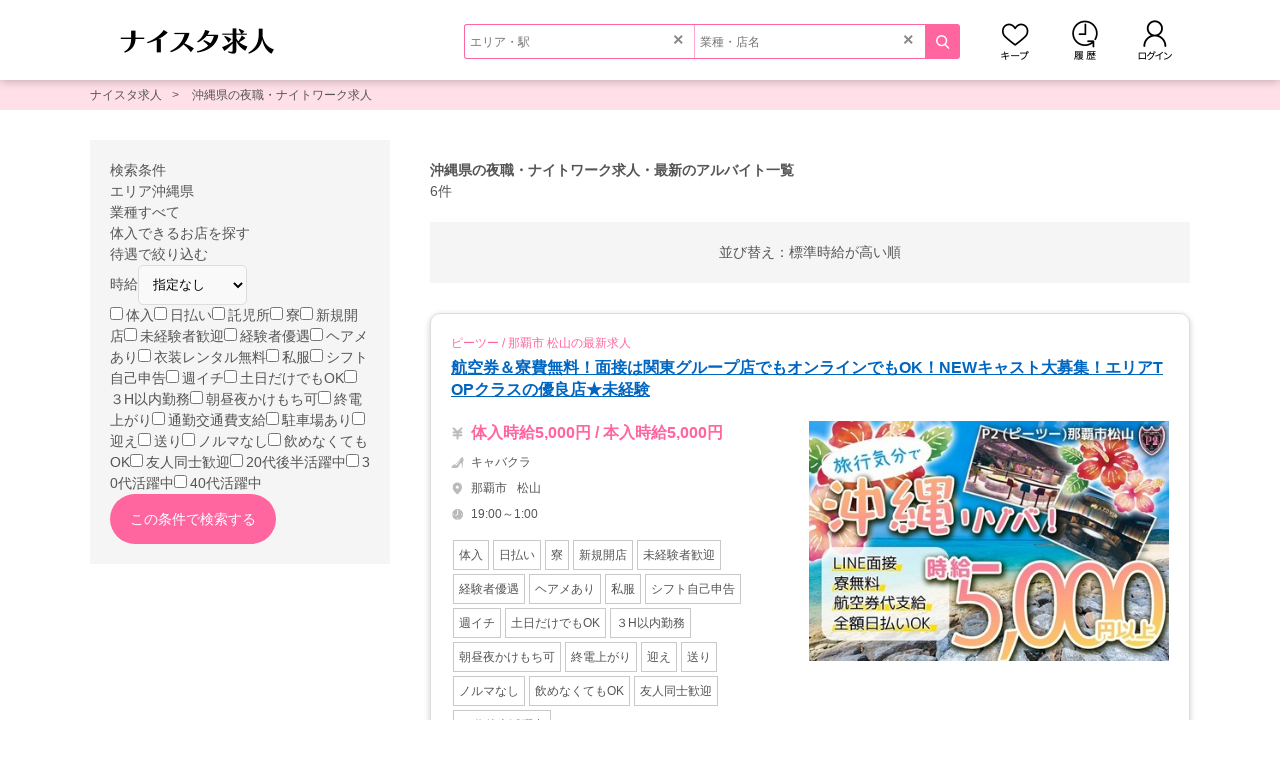

--- FILE ---
content_type: text/html; charset=utf-8
request_url: https://naisuta.com/okinawa/
body_size: 18306
content:
<!DOCTYPE html><html lang="ja"><head prefix="og: http://ogp.me/ns# website: http://ogp.me/ns/website#"><meta content="IE=edge" http-equiv="X-UA-Compatible" /><meta charset="utf-8" /><meta content="width=device-width, initial-scale=1" name="viewport" /><title>沖縄県の夜職・ナイトワーク求人・最新のアルバイト一覧</title><meta content="沖縄県の夜職・ナイトワーク求人情報です。21年の実績を持つナイスタ求人なら、安心して貴女が輝けるお店が必ず見つかる。体験入店もずっと働けるお店も探せます。" name="description" /><meta content="夜職,ナイトワーク,求人,沖縄県,高収入,本入" name="keywords" /><meta content="沖縄県の夜職・ナイトワーク求人・最新のアルバイト一覧" property="og:title" /><meta content="website" property="og:type" /><meta content="沖縄県の夜職・ナイトワーク求人情報です。21年の実績を持つナイスタ求人なら、安心して貴女が輝けるお店が必ず見つかる。体験入店もずっと働けるお店も探せます。" property="og:description" /><meta content="https://naisuta.com/okinawa/" property="og:url" /><meta content="https://naisuta.com/thumb_for_sns.jpg" property="og:image" /><meta content="夜職・ナイトワーク求人情報 ナイスタ求人" property="og:site_name" /><meta content="summary_large_image" name="twitter:card" /><meta content="@nightstyle2004" name="twitter:site" /><meta content="https://naisuta.com/okinawa/" name="twitter:url" /><meta content="https://naisuta.com/thumb_for_sns.jpg" name="twitter:image" /><meta content="沖縄県の夜職・ナイトワーク求人・最新のアルバイト一覧" name="twitter:title" /><meta content="沖縄県の夜職・ナイトワーク求人情報です。21年の実績を持つナイスタ求人なら、安心して貴女が輝けるお店が必ず見つかる。体験入店もずっと働けるお店も探せます。" name="twitter:description" /><meta content="nightstyle.vip" property="fb:page_id" /><link href="https://naisuta.com/favicon.ico" rel="shortcut icon" /><link href="https://naisuta.com/apple-touch-icon.png" rel="apple-touch-icon" /><link href="https://naisuta.com/okinawa/" rel="canonical" /><link rel="stylesheet" href="https://d1urn5ldtlnd8z.cloudfront.net/assets/pc/application-6baf44088b14eeaaad20ae2a29e5cffa17decdbc5032118da751300c1934014f.css" media="all" /><script src="https://d1urn5ldtlnd8z.cloudfront.net/assets/pc/application-2437f0380c99a5e8538f454ceda36b7623d76bd8d41545d7fcb99fce70bf2e0a.js"></script><script src="https://www.googletagmanager.com/gtag/js?id=G-5S7JW86VNL" async="async"></script><script>window.dataLayer = window.dataLayer || [];
function gtag(){dataLayer.push(arguments);}
gtag('js', new Date());
gtag('config', "G-5S7JW86VNL");
gtag('config', "AW-865738618");</script><script>var gtag_report_conversion = function(url) {
  var callback = function () {
    if (typeof(url) != 'undefined') {
      window.location = url;
    }
  };
  gtag('event', 'conversion', {
      'send_to': 'AW-865738618/vlh0CMm8tnEQ-r7onAM',
      'transaction_id': '',
      'event_callback': callback
  });
  return false;
};</script><script>(function(c,l,a,r,i,t,y){
  c[a]=c[a]||function(){(c[a].q=c[a].q||[]).push(arguments)};
  t=l.createElement(r);t.async=1;t.src="https://www.clarity.ms/tag/"+i;
  y=l.getElementsByTagName(r)[0];y.parentNode.insertBefore(t,y);
})(window, document, "clarity", "script", "kjqfrtyz8z");</script><script>var ga_conversion = function(c) {
  var data = {};
  var d = parseInt(c);
  if(d==1||d==101){
    data={'cat': "PTL", 'act': "TEL"};
  }else if(d==2||d==102){
    data={'cat': "PTL", 'act': "MAIL"};
  }else if(d==3||d==103){
    data={'cat': "PTL", 'act': "LINE"};
  }else if(d==11||d==111){
    data={'cat': "JOB", 'act': "TEL"};
  }else if(d==12||d==112){
    data={'cat': "JOB", 'act': "MAIL"};
  }else if(d==13||d==113){
    data={'cat': "JOB", 'act': "LINE"};
  }else if(d==14||d==114){
    data={'cat': "JOB", 'act': "WEB"};
  }else if(d==15||d==115){
    data={'cat': "JOB", 'act': "WEB_SHOP"};
  }else if(d==21||d==121){
    data={'cat': "MENJOB", 'act': "TEL"};
  }else if(d==22||d==122){
    data={'cat': "MENJOB", 'act': "MAIL"};
  }else if(d==23||d==123){
    data={'cat': "MENJOB", 'act': "LINE"};
  }else if(d==24||d==124){
    data={'cat': "MENJOB", 'act': "WEB"};
  }else if(d==25||d==128){
    data={'cat': "MENJOB", 'act': "WEB_SHOP"};
  }else if(d==125){
    data={'cat': "MAP", 'act': "WALK"};
  }else if(d==126){
    data={'cat': "MAP", 'act': "CAR"};
  }else if(d==127){
    data={'cat': "MAP", 'act': "TRAIN"};
  }else{
    data={};
  };
  gtag('event', data['act'], {
    'event_category': data['cat'],
    'event_label': 'CLICK', 
    'value': c, 
  });
  //ga('send', 'event', data['cat'], data['act'], 'CLICK', c);
};</script><script>var callStandby = function(){}</script><script>document.addEventListener('DOMContentLoaded', function () {
  let images = document.querySelectorAll('.hover-effect');

  if (!images || images.length === 0) return;

  images.forEach(function (image) {
    let wrapper = document.createElement('div');
    wrapper.classList.add('img-wrapper');

    image.parentNode.insertBefore(wrapper, image);
    wrapper.appendChild(image);

    wrapper.addEventListener('mouseover', function () {
      if (!wrapper.classList.contains('run-light')) {
        wrapper.classList.add('run-light');

        setTimeout(function () {
          wrapper.classList.remove('run-light');
        }, 1000);
      }
    });
  });
});</script><script>window.addEventListener("DOMContentLoaded", () => {
  const spotlights = document.querySelectorAll(".spotlight");

  if (!spotlights || spotlights.length === 0) return;

  const createStar = function(spotlight) {
    let spotlightEl = document.createElement("span");
    spotlightEl.className = "star";
    const minSize = 3;
    const maxSize = 5;
    const size = Math.random() * (maxSize - minSize) + minSize;
    spotlightEl.style.width = `${size}px`;
    spotlightEl.style.height = `${size}px`;
    spotlightEl.style.left = `${Math.random() * 100}%`;
    spotlightEl.style.top = `${Math.random() * 100}%`;
    spotlightEl.style.animationDelay = `${Math.random() * 5}s`;
    spotlight.appendChild(spotlightEl);
  };

  spotlights.forEach(function(spotlight) {
    for (let i = 0; i <= 500; i++) {
      createStar(spotlight);
    }
  });
});</script><style>.job-condition-result {
  //padding: 0 20px;
  margin: 20px 0;
  position: relative;

  h1 {
    color: #666666;
    font-size: 20px;
    font-weight: normal;
  }

  i {
    display: block;
    color: #ff669f;
    font-size: 20px;
    font-weight: bold;
    text-align: right;
    margin: 10px 0 0 0;
  }
}

.neighborhood {
  margin: 0 0 30px 0;

  p {
    font-size: 12px;
    margin: 0 0 10px 0;
  }

  .inner {
    background: rgba(255,204,174,0.4);
    border: 1px solid #c58c76;
    border-radius: 5px;
    line-height: 1.5;
    padding: 15px;

    > a {
      color: #0066c0;
      text-decoration: underline;
    }
  }
}

.sort {
  background: #f5f5f5;
  text-align: center;
  padding: 20px;
  margin: 0 0 30px 0;

  a {
    display: inline-block;
    width: 100px;
    background: #ffffff;
    border: 1px solid #dddddd;
    border-radius: 5px;
    color: #666666;
    font-size: 12px;
    text-align: center;
    padding: 5px;
    margin: 0 10px;

    &.on {
      border: 1px solid #ff669f;
      color: #ff669f;
    }
  }

  ul {
    font-size: 0;

    li {
      display: inline-block;
      width: 130px;
      padding: 0 5px;

      span {
        display: block;
        width: 100%;
        height: 35px;
        background: #ffffff;
        border: 1px solid #dddddd;
        border-radius: 5px;
        color: #666666;
        font-size: 12px;
        line-height: 35px;
        text-align: center;
        cursor: pointer;
      }

      &.on {

        span {
          border: 1px solid #ff669f;
          color: #ff669f;
        }
      }
    }
  }
}

.job-area-desc {
  margin: 80px 0; 

  h3 {
    text-align: center;
    margin: 0 0 20px 0;
  }
}

.several-type-of-links {
  background: #f5f5f5;
  padding: 50px 30px;

  h3 {
    font-size: 18px;
    text-align: center;
    margin: 0 0 20px 0;
  }

  .neighborhood-area {
    margin: 0 0 60px;

    ul {
      width: 700px;
      margin: 0 auto;

      li {
        display: inline-block;
        width: 350px;
        padding: 0 5px 10px;

        a {
          display: block;
          height: 40px;
          background: #ffffff;
          border: 1px solid #dddddd;
          border-radius: 5px;
          line-height: 40px;
          font-size: 12px;
          padding: 0 10px;
          position: relative;

          &:after {
            content: "";
            display: inline-block;
            width: 5px;
            height: 5px;
            border-top: 2px solid #999999;
            border-right: 2px solid #999999;
            transform: rotate(45deg);
            position: absolute;
            top: 17px;
            right: 13px;
          }
        }
      }
    }
  }

  .area-common-links {

    .area,
    .genre {
      margin: 0 0 60px 0;
    }

    dl {
      margin: 0 0 10px 0;

      dt {
        display: inline-block;
        margin: 0 5px 0 0;

        a {
          text-decoration: underline;
        }

        &:after {
          content: "：";
        }
      }

      dd {
        display: inline-block;
        margin: 0 10px 0 0;

        a {
          text-decoration: underline;
        }
      }
    }

    ul.genre {

      li {
        display: inline-block;
        margin: 0 20px 10px 0;

        a {
          text-decoration: underline;
        }
      }
    }

    ul.line {

      > li {
        display: inline-block;
        width: 50%;
        vertical-align: top;
        margin: 0 0 10px 0;

        em {
          text-decoration: underline;
          position: relative;

          &:after {
            content: "\025bc";
          }

          &.on {

            &:after {
              content: "\025b2";
            }
          }
        }

        ul.stations {
          display: none;
          position: relative;
          padding: 0 10px 0 20px;

          li {
            display: inline-block;
            margin: 0 10px 0 0;

            a {
              text-decoration: underline;
            }
          }

          &:before {
            content: "└";
            position: absolute;
            top: 0;
            left: 0;
          }
        }
      }
    }
  }
}

ul.banners {
  height: 150px;
  font-size: 0;
  text-align: center;
  margin: 50px 0;

  li {
    display: inline-block;
    margin: 0 10px;

    a {

      img {
        width: 150px;
        height: 150px;
      }
    }
  }
}

.be-replaced-banners {
  width: 570px;
  height: 150px;
  background: #e9e9e9;
  margin: 50px 0;
}

.be-replaced-pr {
  width: 760px;
  height: 343px;
  background: #e9e9e9;
  margin: 0 0 30px 0;
}

.be-replaced-recommend {
  width: 760px;
  height: 213px;
  background: #fdf6fd;
  margin: 0 0 30px 0;
}

.search-option {
  background: #f5f5f5;
  padding: 20px;
  margin: 0 0 20px 0;

  .s-caption {
    color: #666666;
    font-size: 15px;
    font-weight: bold;
    margin: 0 0 5px 0;

    i {
      display: inline-block;
      width: 12px;
      height: 13px;
      background-size: 12px 13px;
      vertical-align: text-top;
      margin: 0 3px 0 0;
    }
  }

  .search-item {
    height: 35px;
    background: #ffffff;
    border-radius: 5px;
    font-size: 12px;
    line-height: 35px;
    padding: 0 30px 0 50px;
    margin: 0 0 10px 0;
    position: relative;

    > i {
      color: #999999;
      font-size: 10px;
      position: absolute;
      top: 0;
      left: 10px;
    }

    &:after {
      content: "";
      display: inline-block;
      width: 5px;
      height: 5px;
      border-top: 2px solid #999999;
      border-right: 2px solid #999999;
      transform: rotate(45deg);
      position: absolute;
      top: 15px;
      right: 13px;
    }

    &.no-arrow {
      padding: 0 5px 0 50px;

      &:after {
        content: none;
      }
    }
  }

  .search-condition {
    margin: 0 0 30px 0;
  }

  .only-tainyu {
    margin: 0 0 30px 0;

    a {
      display: block;
      height: 35px;
      background: #ffffff;
      border-radius: 5px;
      font-size: 12px;
      line-height: 35px;
      padding: 0 30px 0 10px;
      position: relative;

      &:after {
        content: "";
        display: inline-block;
        width: 5px;
        height: 5px;
        border-top: 2px solid #999999;
        border-right: 2px solid #999999;
        transform: rotate(45deg);
        position: absolute;
        top: 15px;
        right: 13px;
      }
    }
  }

  .station-items,
  .line-items {
    margin: 0 0 30px 0;

    .inner {
      background: #f2f2f2;
      border-radius: 5px;
      font-size: 12px;
      padding: 10px;

      i {
        display: block;
        font-weight: bold;
        margin: 0 0 5px 0;
      }

      a {
        display: inline-block;
        background: #ffffff;
        border: 1px solid #dddddd;
        font-size: 12px;
        padding: 5px 10px;
        margin: 0 5px 5px 0;

        &:hover {
          background: #f5f5f5;
        }
      }
    }
  }

  .station-items {

    .lines-wrap {
      margin: 0 0 20px 0;

      &:last-child {
        margin: 0;
      }
    }
  }

  .add-conditions {

    select {
      width: 100%;
      height: 25px;
      background: #ffffff;
      border: 1px solid #dddddd;
      font-size: 12px;
    }

    .category-treatment {
      font-size: 0;

      label {
        display: inline-block;
        width: 127px;
        height: 35px;
        background: #ffffff;
        border: 1px solid #dddddd;
        font-size: 10px;
        text-align: center;
        line-height: 35px;
        margin: 0 6px 6px 0;

        &:nth-of-type(2n) {
          margin: 0 0 5px 0;
        }
      }

      input[type="checkbox"] {
        display: none;
      }

      input[type="checkbox"]:checked+label {
        background: #fff1f6;
      }
    }

    .button {
      text-align: center;

      input[type="submit"] {
        width: 220px;
        height: 35px;
        font-size: 12px;
        line-height: 35px;
        margin: 10px auto 0;
      }
    }
  }
}

.search-board {
  line-height: 1;
  padding: 0 0 0 20px;
  position: absolute;
  top: -30px;
  left: 270px;
  z-index: 100;

  .search-board-wrap {
    background: #ffffff;
    border: 1px solid #dddddd;
    border-radius: 5px;
    box-shadow: 0 2px 6px rgba(0,0,0,0.2);
    padding: 15px;

    .inner {
      width: 700px;
      overflow-y: scroll;

      .selector {
        background: #f2f2f2;
        padding: 10px 0 0 0;

        i {
          display: inline-block;
          font-size: 12px;
          font-weight: bold;
          line-height: 1;
          padding: 0 0 10px 10px;
        }
      }

      ol.area-breadcrumb {
        border-bottom: 1px solid #cccccc;
        font-size: 0;
        padding: 10px 5px;
        margin: 0 0 20px 0;

        li {
          display: inline-block;
          font-size: 12px;
          padding: 0 25px 0 0;
          position: relative;

          &:after {
            content: "\03e";
            position: absolute;
            right: 10px;
          }

          &:last-child {

            &:after {
              content: none;
            }
          }

          i {
            font-weight: bold;
          }
        }
      }

      ul.list1,
      ul.list2 {
        font-size: 0;

        li {
          display: inline-block;
          font-size: 12px;
          margin: 0 0 10px 0;

          &:before {
            content: "\025b6";
            color: #ff669f;
            font-size: 10px;
          }
        }

        &.chooseField {
          display: none;

          &.on {
            display: block;
          }
        }
      }

      ul.list1 {
        padding: 15px 0 0 5px;
        margin: 0 0 20px 0;

        li {
          width: 170px;
        }
      }

      ul.list2 {
        padding: 10px 0 0 0;

        li {
          width: 235px;
        }
      }

      .select-pref-list {
        line-height: 1;
        font-size: 12px;

        > div {
          border-bottom: 1px solid #cccccc;
          padding: 15px 0 15px 10px;

          span {
            display: inline-block;
            width: 85px;
            font-weight: bold;
          }

          a {
            display: inline-block;
            border-right: 1px solid #cccccc;
            padding: 0 10px;

            &:last-child {
              border: none;
            }
          }

          &:last-child {
            border: none;
          }
        }
      }

      .r-company {
        padding: 20px 10px 5px;

        > p {
          height: 25px;
          background: #f5f5f5;
          color: #666666;
          line-height: 25px;
          padding: 0 0 0 10px;
        }
      }

      .select-railway-company {
        display: block;
        font-size: 12px;
        text-align: right;
      }

      a {
        color: #ff669f;

        &:hover {
          text-decoration: underline;
        }
      }
    }

    &:before,
    &:after {
      content: "";
      position: absolute;
      top: 41px;
    }

    &:before {
      border-top: 7px solid transparent;
      border-right: 7px solid #dddddd;
      border-bottom: 7px solid transparent;
      border-left: 7px solid transparent;
      left: 6px;
    }

    &:after {
      border-top: 7px solid transparent;
      border-right: 7px solid #ffffff;
      border-bottom: 7px solid transparent;
      border-left: 7px solid transparent;
      left: 7px;
    }
  }

  &.area {

    .inner {
      height: 500px;
    }
  }

  &.genre {

    .inner {
      height: 155px;
    }
  }
}

.area-new-job {
  background: #f7f7f7;

  padding: 20px;

  h3 {
    text-align: center;
    margin: 0 0 10px 0;
  }

  ul {

    li {
      background: #ffffff;
      box-shadow: 0 1px 10px -2px rgba(100,100,100,0.3);
      margin: 0 0 20px 0;

      a {
        display: block;
        font-size: 12px;
        padding: 15px;

        .image {
          margin: 0 0 10px 0;

          img {
            width: 230px;
            height: 153px;
          }
        }

        .text {

          i {
            display: block;
            color: #ff669f;
            margin: 0 0 3px 0
          }

          p {
            display: block;
            color: #0066c0;
            font-weight: bold;
            text-decoration: underline;
            margin: 0 0 3px 0;
          }

          .wedge {
            display: block;
            font-weight: bold;
          }

          .ag {
            display: block;
            color: #999999;
            font-size: 10px;
          }
        }
      }

      &:last-child {
        margin: 0;
      }
    }
  }
}

.area-qa {
  background: #ffffff;
  line-height: 1.5;
  padding: 30px 15px;

  .area-qa-box {
    text-align: center;
    margin: 0 0 50px 0;

    .area-qa-heading {
      border-bottom: 1px solid #ff669f;
      font-size: 14px;
      font-weight: normal;
      margin: 0 0 15px 0;
    }

    .inner {
      padding: 0 10px 0 340px;
      position: relative;

      > img {
        width: 320px;
        height: auto;
        position: absolute;
        top: 30px;
        left: 0;
      }

      p {
        text-align: left;

        > a {
          display: block;
          text-align: left;
          text-decoration: underline;
          margin: 5px 0;
        }
      }

      table {
        width: 100%;

        thead {

          th {
            text-align: left;
            padding: 3px 0;
          }

          td {
            text-align: right;
            font-weight: bold;
            padding: 3px 0;
          }
        }

        tbody {

          th {
            text-align: left;
            font-weight: normal;
            padding: 3px 0;

            a {
              text-decoration: underline;
            }
          }

          td {
            color: #ff669f;
            text-align: right;
            padding: 3px 0;
          }
        }
      }

      .average-hourly-wage {
        width: 80%;
        border: 1px solid #ff669f;
        font-size: 14px;
        text-align: center;
        padding: 10px;
        margin: 20px auto 0;

        > a {
          text-decoration: underline;
        }

        span {
          color: #ff669f;
          font-weight: bold;
          margin: 0 0 0 10px;
        }
      }
    }

    dl {
      text-align: left;

      dt {
        margin: 0 0 5px 0;

        span {
          color: #ff669f;
          margin: 0 5px 0 0;
        }
      }

      dd {
        margin: 0 0 30px 0;

        span {
          color: #ff669f;
          margin: 0 5px 0 0;
        }

        a {
          text-decoration: underline;
        }
      }
    }
  }
}</style><style>.img-wrapper {
  position: relative;
  display: inline-block;
  overflow: hidden;
  width: auto;
  height: auto;
  transition: all 0.3s ease;
}

.img-wrapper::before {
  content: '';
  position: absolute;
  top: 0;
  left: -200%;
  width: 150%;
  height: 100%;
  background: linear-gradient(120deg, rgba(255, 255, 255, 0) 0%, rgba(255, 255, 255, 0.5) 50%, rgba(255, 255, 255, 0) 100%);
  transform: skewX(-25deg);
  z-index: 2;
  pointer-events: none;
  transition: none;
}

.img-wrapper.run-light {
  transform: scale(1.1);
}

.img-wrapper.run-light::before {
  animation: slide-light 1s ease-out;
}

@keyframes slide-light {
  from {
      left: -200%;
  }
  to {
      left: 150%;
  }
}</style><style>.star {
  position: absolute;
  display: block;
  background-color: #ffffff;
  border-radius: 50%;
  box-shadow: 0 0 4px 2px rgba(#ffffff, 0.2);
  opacity: 0;
  animation: twinkle 5s infinite;
  z-index: 1;
}

@keyframes twinkle {
  0% {
    opacity: 0;
  }

  50% {
    transform: scale(1.1);
    opacity: 1;
  }

  100% {
    opacity: 0;
    transform: scale(1);
  }
}</style></head><body><header><div class="inner"><div class="logo"><a href="/"><img alt="お水系のお仕事探しならナイスタ求人" src="https://d1urn5ldtlnd8z.cloudfront.net/assets/share/new_job/logo_job-8984cea583f0bf52b2ce12f38607c1d5a697dc7327e32b4a8a11b7d60f7ef3ff.webp" /></a></div><div class="head-search-box"><form action="/search/honnyu/" accept-charset="UTF-8" method="get"><div class="inner"><div><input type="text" name="search_shops[area]" id="search_shops_area" placeholder="エリア・駅" class="area" /><div id="area_suggest"></div><p id="search-notification" style="display:none;">該当するエリア・駅がありません。入力内容をご確認ください。</p><i id="clearArea">&times;</i></div><div><input type="text" name="search_shops[freeword]" id="search_shops_freeword" placeholder="業種・店名" class="genre" /><div id="freeword_suggest"></div><i id="clearGenre">&times;</i></div></div><input type="submit" name="commit" value="" data-disable-with="" /></form></div><ul class="head-links"><li><a class="mykeep" aria-label="キープ" rel="nofollow" href="/keeps/">キープ</a></li><li><a class="myhistory" aria-label="閲覧履歴" rel="nofollow" href="/history/">閲覧履歴</a></li><li><a class="mylogin" aria-label="ログイン" rel="nofollow" href="/login/">ログイン</a></li></ul></div></header><div data-t="0" id="popup_helper"></div><div class="popup" id="slideshow"></div><div class="popup2" id="registation"></div><input type="hidden" name="callback" id="callback" value="select_job_shop_conditions" autocomplete="off" /><div class="container"><div class="breadcrumb"><ol><li><a href="https://naisuta.com">ナイスタ求人</a></li><li><a href="https://naisuta.com/okinawa/">沖縄県の夜職・ナイトワーク求人</a></li></ol><script type="application/ld+json">
{
  "@context": "https://schema.org",
  "@type": "BreadcrumbList",
  "itemListElement": [
    {
      "@type": "ListItem",
      "position": 1,
      "name": "ナイスタ求人",
      "item": "https://naisuta.com"
    },    {
      "@type": "ListItem",
      "position": 2,
      "name": "沖縄県の夜職・ナイトワーク求人",
      "item": "https://naisuta.com/okinawa/"
    }
  ]
}
</script></div><div data-id="okinawa" data-image="https://dllbcrkkow3pj.cloudfront.net/image/300x300/30980e84c629e6153f36082830176ed9.webp" data-name="沖縄県" data-type="areas" data-url="/okinawa/" id="set_history"></div><div class="column-2 clearfix"><main><article class="job-area"><div class="job-condition-result"><h1>沖縄県の夜職・ナイトワーク求人・最新のアルバイト一覧</h1><i>6件</i></div><div class="popup" id="appTel"></div><div class="popup" id="appMail"></div><div class="popup" id="appLine"></div><div class="sort"><em>並び替え：</em><a class="on" href="https://naisuta.com/okinawa/">標準</a><a class="" href="https://naisuta.com/okinawa/?order=wage">時給が高い順</a></div><div class="job-list"><div class="list-item g1"><div class="prime-text"><a href="/shop/p2/"><h2>ピーツー / 那覇市 松山の最新求人</h2><p>航空券＆寮費無料！面接は関東グループ店でもオンラインでもOK！NEWキャスト大募集！エリアTOPクラスの優良店★未経験</p></a></div><div class="desc"><div class="info"><ol class="shop-info"><li class="wedge">体入時給5,000円 / 本入時給5,000円</li><li class="genre"><span>キャバクラ</span></li><li class="area"><span>那覇市</span><span>松山</span></li><li class="time">19:00～1:00</li></ol><div class="new-treatment"><i>体入</i><i>日払い</i><i>寮</i><i>新規開店</i><i>未経験者歓迎</i><i>経験者優遇</i><i>ヘアメあり</i><i>私服</i><i>シフト自己申告</i><i>週イチ</i><i>土日だけでもOK</i><i>３H以内勤務</i><i>朝昼夜かけもち可</i><i>終電上がり</i><i>迎え</i><i>送り</i><i>ノルマなし</i><i>飲めなくてもOK</i><i>友人同士歓迎</i><i>20代後半活躍中</i></div></div><div class="image"><a href="/shop/p2/"><img src="https://d1urn5ldtlnd8z.cloudfront.net/assets/i/jl/5edd13b3551a8f47b1576100b8b3e5ca.webp" alt="ピーツー(那覇市 松山のキャバクラ)" width="360" height="240" class="hover-effect"></a></div></div><div class="detail"><p>[◇]キャストファーストのキャバクラ<br />働く女の子を第一と考え、<br />理想的な働き方を実現します！<br />未経験者さんも積極採用中につき、<br />サポート体制は万全です！<br />県外の方や、お子さんがいるママさんなど、<br />1人1人の環境に合わせた働き方をサポート！<br />￣￣￣￣￣￣￣￣￣￣￣￣￣￣￣￣￣￣￣￣￣<br />しかも、お給料は手当も含めて<br />全額日払いでお渡し可能なので<br />その日の頑張りは即お財布に還元♪<br />一人で迷わず、まずはご相談ください。<br />あなたからの【ご応募】をお待ちしています！</p></div><div class="list-app-buttons"><a href="/shop/p2/#apply-job">Web応募</a><a class="cuc line" data-s="8704" data-c="13" target="_blank" rel="nofollow" href="https://line.me/ti/p/vTJiIVkwob">LINEで応募</a><div class="apply" data-url="/shop_apply?s=8704&amp;t=t">電話で応募</div><div class="apply" data-url="/shop_apply?s=8704&amp;t=m">メールで応募</div></div><ol class="buttons"><li><a class="btn-primary" href="/shop/p2/">求人詳細を見る</a></li><li><div class="keep keep-off" data-id="8704"><i></i><span>キープする</span></div></li></ol><div class="list-update">最終更新：<time datetime="2025-09-05 12:27:26 +0900">2025年09月05日 12:27</time></div></div><div class="list-item g1"><div class="prime-text"><a href="/shop/naha-premier/"><h2>プルミエ / 那覇市 松山の最新求人</h2><p>採用強化期間につき体入時給6,000円!!沖縄県でも最大級の自慢の大型店舗！！松山No.1クラスの高額手当あります！！</p></a></div><div class="desc"><div class="info"><ol class="shop-info"><li class="wedge">体入時給6,000円 / 本入時給5,000円</li><li class="genre"><span>キャバクラ</span></li><li class="area"><span>那覇市</span><span>松山</span></li><li class="time">21:00〜LASTで応相談</li></ol><div class="new-treatment"><i>体入</i><i>日払い</i><i>寮</i><i>未経験者歓迎</i><i>経験者優遇</i><i>衣装レンタル無料</i><i>シフト自己申告</i><i>週イチ</i><i>土日だけでもOK</i><i>３H以内勤務</i><i>朝昼夜かけもち可</i><i>迎え</i><i>送り</i><i>ノルマなし</i><i>飲めなくてもOK</i><i>友人同士歓迎</i></div></div><div class="image"><a href="/shop/naha-premier/"><img src="https://d1urn5ldtlnd8z.cloudfront.net/assets/i/jl/ebbf1dd0e3303f58ab45ca3f3b65314f.webp" alt="プルミエ(那覇市 松山のキャバクラ)" width="360" height="240" class="hover-effect"></a></div></div><div class="detail"><p>松山No.1クラスの高額手当!!<br />同伴バック、指名バック、延長バック、ドリンクバック、ボトルバックetc.<br /><br />詳しくは面接にてご説明します。<br /><br />分からないことや、不安な点はLINEやお電話にてお答えします、<br />まずはお気軽にお問い合わせ下さい。</p></div><div class="list-app-buttons"><a href="/shop/naha-premier/#apply-job">Web応募</a><a class="cuc line" data-s="7636" data-c="13" target="_blank" rel="nofollow" href="https://line.me/ti/p/PXPzOPILY1">LINEで応募</a><div class="apply" data-url="/shop_apply?s=7636&amp;t=t">電話で応募</div><div class="off">メールで応募</div></div><ol class="buttons"><li><a class="btn-primary" href="/shop/naha-premier/">求人詳細を見る</a></li><li><div class="keep keep-off" data-id="7636"><i></i><span>キープする</span></div></li></ol><div class="list-update">最終更新：<time datetime="2025-10-24 23:05:13 +0900">2025年10月24日 23:05</time></div></div><div class="list-item g1"><div class="prime-text"><a href="/shop/amaltia/"><h2>アマルティア / 那覇市 松山の最新求人</h2><p>✦✭大手運営ならではの安定サポート＆バックヤード完備♪✭✦飛行機代支給あり！リゾートバイト希望者も大歓迎です◎</p></a></div><div class="desc"><div class="info"><ol class="shop-info"><li class="wedge">体入時給4,000円 / 本入時給5,000円</li><li class="genre"><span>キャバクラ</span></li><li class="area"><span>那覇市</span><span>松山</span></li><li class="time">20:00～LASTで応相談</li></ol><div class="new-treatment"><i>体入</i><i>寮</i><i>新規開店</i><i>未経験者歓迎</i><i>経験者優遇</i><i>衣装レンタル無料</i><i>シフト自己申告</i><i>週イチ</i><i>土日だけでもOK</i><i>朝昼夜かけもち可</i><i>迎え</i><i>送り</i><i>ノルマなし</i><i>飲めなくてもOK</i><i>友人同士歓迎</i></div></div><div class="image"><a href="/shop/amaltia/"><img src="https://d1urn5ldtlnd8z.cloudfront.net/assets/i/jl/7d1eedd63a49d62d8506ab664a90b488.webp" alt="アマルティア(那覇市 松山のキャバクラ)" width="360" height="240" class="hover-effect"></a></div></div><div class="detail"><p>夜のお仕事が未経験なら、ぜひ、沖縄ライジンググループのお店で始めてみませんか？<br /><br />まずは一日体験入店でお店の雰囲気やお客様のお相手を体験して、自分にもできそうか判断してください。<br /><br />体験入店だけでも、報酬が貰えちゃいますよ♪<br /><br />当社のベテランスタッフが、あなたのナイトワークデビューを全力でサポートいたします。<br /><br />大手グループが支える充実した裏方体制<br />広々更衣室・専用メイクルーム・鍵付きロッカー・女性専用トイレ…<br />キャスト目線で整えた、居心地の良い環境が自慢です！<br /><br />シフトはあなたのライフスタイルに合わせて柔軟に対応<br />週1回でも月1回だけでもOK！リゾバとの併用も...</p></div><div class="list-app-buttons"><a href="/shop/amaltia/#apply-job">Web応募</a><a class="cuc line" data-s="7784" data-c="13" target="_blank" rel="nofollow" href="https://line.me/ti/p/Ngv7-GlIEk#~">LINEで応募</a><div class="apply" data-url="/shop_apply?s=7784&amp;t=t">電話で応募</div><div class="apply" data-url="/shop_apply?s=7784&amp;t=m">メールで応募</div></div><ol class="buttons"><li><a class="btn-primary" href="/shop/amaltia/">求人詳細を見る</a></li><li><div class="keep keep-off" data-id="7784"><i></i><span>キープする</span></div></li></ol><div class="list-update">最終更新：<time datetime="2025-10-25 19:55:15 +0900">2025年10月25日 19:55</time></div></div><div class="list-item g1"><div class="prime-text"><a href="/shop/naha/"><h2>ナハ / 那覇市 松山の最新求人</h2><p>2024年5月GRANDOPEN！オープニングキャスト募集！</p></a></div><div class="desc"><div class="info"><ol class="shop-info"><li class="wedge">体入時給4,000円 / 本入時給4,000円</li><li class="genre"><span>キャバクラ</span></li><li class="area"><span>那覇市</span><span>松山</span></li><li class="time">19:00～LASTで応相談</li></ol><div class="new-treatment"><i>体入</i><i>日払い</i><i>寮</i><i>新規開店</i><i>未経験者歓迎</i><i>経験者優遇</i><i>ヘアメあり</i><i>衣装レンタル無料</i><i>シフト自己申告</i><i>週イチ</i><i>土日だけでもOK</i><i>３H以内勤務</i><i>朝昼夜かけもち可</i><i>迎え</i><i>送り</i><i>ノルマなし</i><i>飲めなくてもOK</i><i>友人同士歓迎</i></div></div><div class="image"><a href="/shop/naha/"><img src="https://d1urn5ldtlnd8z.cloudfront.net/assets/i/jl/ffaf4a8e7cb04821ab04d4b039358474.webp" alt="ナハ(那覇市 松山のキャバクラ)" width="360" height="240" class="hover-effect"></a></div></div><div class="detail"><p>働きやすさ・稼ぎやすさバツグン!!<br />メンバー全員で工夫して働きやすい環境を作っていますので、是非体験しに来て下さい!!<br /><br />ノルマ等は一切ありませんので、自分のペースでノビノビ働けます!!<br />丁寧できめ細やかなサポートで貴女をばっちりフォロー!!<br /><br />お客様も優しくて楽しい紳士的な方ばかりです。<br />未経験者の方も安心してお仕事出来る体制を整えてお待ちしています。</p></div><div class="list-app-buttons"><a href="/shop/naha/#apply-job">Web応募</a><a class="cuc line" data-s="9097" data-c="13" target="_blank" rel="nofollow" href="https://line.me/ti/p/fEfmyv8ALi">LINEで応募</a><div class="apply" data-url="/shop_apply?s=9097&amp;t=t">電話で応募</div><div class="off">メールで応募</div></div><ol class="buttons"><li><a class="btn-primary" href="/shop/naha/">求人詳細を見る</a></li><li><div class="keep keep-off" data-id="9097"><i></i><span>キープする</span></div></li></ol><div class="list-update">最終更新：<time datetime="2025-09-05 12:28:51 +0900">2025年09月05日 12:28</time></div></div><div class="list-item g1"><div class="prime-text"><a href="/shop/naha-luminus/"><h2>ルミナス / 那覇市 松山の最新求人</h2><p>一緒にお店を盛り上げてくれるキャストさん大募集!!駅チカでアクセス抜群！体入時給4000円以上！！</p></a></div><div class="desc"><div class="info"><ol class="shop-info"><li class="wedge">体入時給4,000円 / 本入時給4,000円</li><li class="genre"><span>キャバクラ</span></li><li class="area"><span>那覇市</span><span>松山</span></li><li class="time">20:00～LASTで応相談</li></ol><div class="new-treatment"><i>体入</i><i>日払い</i><i>寮</i><i>新規開店</i><i>未経験者歓迎</i><i>経験者優遇</i><i>衣装レンタル無料</i><i>シフト自己申告</i><i>週イチ</i><i>土日だけでもOK</i><i>３H以内勤務</i><i>朝昼夜かけもち可</i><i>終電上がり</i><i>駐車場あり</i><i>迎え</i><i>送り</i><i>ノルマなし</i><i>飲めなくてもOK</i><i>友人同士歓迎</i></div></div><div class="image"><a href="/shop/naha-luminus/"><img src="https://d1urn5ldtlnd8z.cloudfront.net/assets/i/jl/3a63c50fb460c2da3d779b06c0e8c087.webp" alt="ルミナス(那覇市 松山のキャバクラ)" width="360" height="240" class="hover-effect"></a></div></div><div class="detail"><p>県内屈指の高額バック！！(゜ロ゜ノ)ノ<br />未経験者大歓迎！！<br />経験者は前店の時給、待遇を考慮します</p></div><div class="list-app-buttons"><a href="/shop/naha-luminus/#apply-job">Web応募</a><a class="cuc line" data-s="7703" data-c="13" target="_blank" rel="nofollow" href="http://line.me/ti/p/jLa1huRw_Y">LINEで応募</a><div class="apply" data-url="/shop_apply?s=7703&amp;t=t">電話で応募</div><div class="off">メールで応募</div></div><ol class="buttons"><li><a class="btn-primary" href="/shop/naha-luminus/">求人詳細を見る</a></li><li><div class="keep keep-off" data-id="7703"><i></i><span>キープする</span></div></li></ol><div class="list-update">最終更新：<time datetime="2025-09-05 12:24:39 +0900">2025年09月05日 12:24</time></div></div><div class="list-item g1"><div class="prime-text"><a href="/shop/dia-resort/"><h2>ダイアリゾート / 那覇市 松山の最新求人</h2><p>業界大手のライジンググループだからできる高待遇。広々とした80坪の空間に、デザイナーが手がけたハイセンスな内装が印象</p></a></div><div class="desc"><div class="info"><ol class="shop-info"><li class="wedge">体入時給3,500円 / 本入時給4,500円</li><li class="genre"><span>キャバクラ</span></li><li class="area"><span>那覇市</span><span>松山</span></li><li class="time">20：00～</li></ol><div class="new-treatment"><i>体入</i><i>寮</i><i>未経験者歓迎</i><i>経験者優遇</i><i>衣装レンタル無料</i><i>シフト自己申告</i><i>週イチ</i><i>土日だけでもOK</i><i>迎え</i><i>送り</i><i>飲めなくてもOK</i><i>友人同士歓迎</i><i>日払い</i><i>朝昼夜かけもち可</i><i>ノルマなし</i></div></div><div class="image"><a href="/shop/dia-resort/"><img src="https://d1urn5ldtlnd8z.cloudfront.net/assets/i/jl/355df3e37ba61174a52b219a9d431164.webp" alt="ダイアリゾート(那覇市 松山のキャバクラ)" width="360" height="240" class="hover-effect"></a></div></div><div class="detail"><p>夜のお仕事が未経験なら、ぜひ、沖縄ライジンググループのお店で始めてみませんか？<br /><br />まずは一日体験入店でお店の雰囲気やお客様のお相手を体験して、自分にもできそうか判断してください。<br /><br />体験入店だけでも、報酬が貰えちゃいますよ♪<br /><br />当社のベテランスタッフが、あなたのナイトワークデビューを全力でサポートいたします。<br /><br />＜その他待遇＞<br />全額日払い、保証制度、託児所紹介、各種報奨金あり、ドレス貸与、ヘアメイクあり、店内見学OK、専用裏口完備、鍵付き個人ロッカー完備、女性専用お手洗い完備、メイクルーム完備、ヘアルーム大型テレビ完備、全室エアコン完備</p></div><div class="list-app-buttons"><a href="/shop/dia-resort/#apply-job">Web応募</a><a class="cuc line" data-s="1967" data-c="13" target="_blank" rel="nofollow" href="https://line.me/ti/p/t41l2qmB4d#~">LINEで応募</a><div class="apply" data-url="/shop_apply?s=1967&amp;t=t">電話で応募</div><div class="apply" data-url="/shop_apply?s=1967&amp;t=m">メールで応募</div></div><ol class="buttons"><li><a class="btn-primary" href="/shop/dia-resort/">求人詳細を見る</a></li><li><div class="keep keep-off" data-id="1967"><i></i><span>キープする</span></div></li></ol><div class="list-update">最終更新：<time datetime="2025-10-25 19:59:51 +0900">2025年10月25日 19:59</time></div></div></div><a style="display:none;" class="lazy" data-remote="true" href="/lazy_render/banners?k=job&amp;key=okinawa&amp;t=lazy_banners_1">banners</a><div class="be-replaced-banners" id="lazy_banners_1"></div><script>$(".apply").on('click', function(){
  $.ajax({
    url: $(this).attr('data-url'),
    dataType: "script",
    type: "GET",
    success: function(data) {
    },
  });
});</script><div class="several-type-of-links"><div class="area-common-links" id="areaCommonLinks"><div class="area"><h3 class="link-category">沖縄県のエリアから求人を探す</h3><dl><dt><a href="https://naisuta.com/ishigakishi/">石垣市</a></dt></dl><dl><dt><a href="https://naisuta.com/urasoeshi/">浦添市</a></dt></dl><dl><dt><a href="https://naisuta.com/okinawashi/">沖縄市</a></dt></dl><dl><dt><a href="https://naisuta.com/ginowanshi/">宜野湾市</a></dt></dl><dl><dt><a href="https://naisuta.com/nahashi/">那覇市</a></dt><dd><a href="https://naisuta.com/matsuyama/">松山</a></dd></dl><dl><dt><a href="https://naisuta.com/miyakojimashi/">宮古島市</a></dt></dl><dl><dt><a href="https://naisuta.com/urumashi/">うるま市</a></dt></dl><dl><dt><a href="https://naisuta.com/nagoshi/">名護市</a></dt></dl></div><div class="genre"><h3 class="link-category">沖縄県の業種から求人を探す</h3><ul class="genre"><li><a href="https://naisuta.com/okinawa/searchList/g1/">キャバクラ</a></li><li><a href="https://naisuta.com/okinawa/searchList/g10/">朝キャバ</a></li><li><a href="https://naisuta.com/okinawa/searchList/g11/">昼キャバ</a></li><li><a href="https://naisuta.com/okinawa/searchList/g2/">クラブ</a></li><li><a href="https://naisuta.com/okinawa/searchList/g9/">熟女キャバクラ</a></li><li><a href="https://naisuta.com/okinawa/searchList/g4/">スナック・パブ</a></li><li><a href="https://naisuta.com/okinawa/searchList/g8/">ラウンジ</a></li><li><a href="https://naisuta.com/okinawa/searchList/g7/">ガールズバー(ガルバ)</a></li><li><a href="https://naisuta.com/okinawa/searchList/g13/">コンカフェ</a></li><li><a href="https://naisuta.com/okinawa/searchList/g5/">その他</a></li></ul></div><div class="station"><h3 class="link-category">沖縄県の駅から求人を探す</h3><ul class="line"><li><em>ゆいレール</em><ul class="stations"><li><a href="https://naisuta.com/okinawa/searchList/s9992702/">赤嶺駅</a></li><li><a href="https://naisuta.com/okinawa/searchList/s9992704/">奥武山公園駅</a></li><li><a href="https://naisuta.com/okinawa/searchList/s9992706/">旭橋駅</a></li><li><a href="https://naisuta.com/okinawa/searchList/s9992707/">県庁前駅</a></li><li><a href="https://naisuta.com/okinawa/searchList/s9992708/">美栄橋駅</a></li><li><a href="https://naisuta.com/okinawa/searchList/s9992710/">安里駅</a></li><li><a href="https://naisuta.com/okinawa/searchList/s9992712/">古島駅</a></li><li><a href="https://naisuta.com/okinawa/searchList/s9992713/">市立病院前駅</a></li></ul></li></ul></div></div></div><section class="job-area-desc"><h3>沖縄県のエリア情報</h3><p>=== 沖縄県のナイトワーク求人情報 ===<br /><br />沖縄県は、観光地として国内外から多くの人が訪れるため、ナイトワークの求人が非常に豊富。那覇・松山エリアはもちろん、宜野湾市・浦添市・沖縄市・名護市・石垣市・宮古島市など、エリアごとに特色のある店舗が揃っています。未経験からスタートしやすく、のびのび働ける南国の職場環境が人気です。<br /><br />■ 働くメリット<br />・観光客・出張客が多く安定した来店数<br />・南国らしい自由な雰囲気でストレス少なめ<br />・未経験歓迎・ノルマ少なめの店舗多数<br />・短期・移住・住み込みOKの求人も豊富<br /><br />■ 働けるお店のタイプ<br /><br />［キャバクラ］<br />県内トップクラスの高時給を誇る那覇・松山エリアを中心に、観光客向けの店舗が多数。華やかな雰囲気でしっかり稼ぎたい方におすすめ。沖縄市・名護市などでは、地元客中心の穏やかな雰囲気で働けます。<br /><br />［ガールズバー］<br />自由度が高く、学生・副業・短期バイトにも最適。カウンター越しでの接客なので、初心者でも安心。外国人客との会話を楽しめるお店も多く、語学を活かしたい方にも人気です。<br /><br />［スナック］<br />ママのサポートをしながら働く温かい職場。地元常連が多く、落ち着いた接客が中心です。長く続けたい方や、家庭的な雰囲気を求める方に向いています。<br /><br />■ 1日の流れ（例）<br />19:00 出勤・メイク・準備<br />20:00 接客スタート<br />22:00 常連・観光客とトーク・ドリンク提供<br />24:00 片付け・送りで退勤<br /><br />■ 給与イメージ<br />・キャバクラ：時給3,000〜6,000円＋バック<br />・ガールズバー：時給1,800〜3,000円<br />・スナック：時給1,300〜2,500円<br /><br />■ こんな子におすすめ<br />・南国の自由な雰囲気で楽しく働きたい方<br />・観光地で人と関わる仕事がしたい方<br />・ナイトワーク初心者・移住希望の方<br />・短期・リゾートバイト感覚で働きたい方<br /><br />沖縄県のナイトワークは、“楽しみながら稼げる”環境が最大の魅力。温かい人柄と開放的な雰囲気の中で、自分らしく輝けます。まずは体験入店で、沖縄の夜の明るさと優しさを体感してみましょう。</p></section><div class="area-qa"><div class="area-qa-box"><h2 class="area-qa-heading">沖縄のお店の業種と時給は？</h2><div class="inner"><img alt="沖縄に多い業種" loading="lazy" width="480" height="330" src="https://d1urn5ldtlnd8z.cloudfront.net/assets/share/area_qa/okinawa/1-18f0121b8e34ee6703523c4fb671b6ad947413b13ddf4d4af38fe672fc4b6f2f.webp" /><table><thead><tr><th>業種</th><td>件数</td></tr></thead><tbody><tr><th><a href="/okinawa/searchList/g1/">沖縄のキャバクラ</a></th><td>53%</td></tr><tr><th><a href="/okinawa/searchList/g10/">沖縄の朝キャバ</a></th><td>1%</td></tr><tr><th><a href="/okinawa/searchList/g11/">沖縄の昼キャバ</a></th><td>0%</td></tr><tr><th><a href="/okinawa/searchList/g2/">沖縄のクラブ</a></th><td>4%</td></tr><tr><th><a href="/okinawa/searchList/g9/">沖縄の熟女キャバクラ</a></th><td>1%</td></tr><tr><th><a href="/okinawa/searchList/g4/">沖縄のスナック・パブ</a></th><td>10%</td></tr><tr><th><a href="/okinawa/searchList/g8/">沖縄のラウンジ</a></th><td>7%</td></tr><tr><th><a href="/okinawa/searchList/g7/">沖縄のガールズバー</a></th><td>22%</td></tr><tr><th><a href="/okinawa/searchList/g13/">沖縄のコンカフェ</a></th><td>1%</td></tr><tr><th><a href="/okinawa/searchList/g5/">沖縄のその他のお店</a></th><td>1%</td></tr></tbody></table><div class="average-hourly-wage"><a href="/okinawa/">沖縄全体</a>の平均時給<span>3775円</span></div></div></div><div class="area-qa-box"><h2 class="area-qa-heading">沖縄のキャストのお酒の強さは？</h2><div class="inner"><img alt="沖縄のキャストの前職" loading="lazy" width="480" height="135" src="https://d1urn5ldtlnd8z.cloudfront.net/assets/share/area_qa/okinawa/2-79dbc8def79f2cfedbadf2b3fd2eb3f1729d26597f11e8cb0d636e2ec6fa4903.webp" /><p>キャバクラなどのナイトワークはお酒が飲めないと仕事できないのかな？ という疑問をお持ちの方も多いと思います。そこでナイスタ求人が沖縄の現役キャストにアンケートをしたところ、次のような結果になりました！<br />結果としては意外とお酒に弱くても大丈夫みたいです。もしお酒が全く飲めなくてもご安心ください！ ナイスタ求人には全く飲めなくてもＯＫのお店の募集がたくさんあります♪<a href="/okinawa/dbC5/">お酒を飲めなくてもＯＫな沖縄の求人を見る</a></p></div></div><div class="area-qa-box"><h2 class="area-qa-heading">沖縄の店の服装で多いものは？</h2><div class="inner"><img alt="沖縄のキャストの前職" loading="lazy" width="480" height="150" src="https://d1urn5ldtlnd8z.cloudfront.net/assets/share/area_qa/okinawa/3-7a2753f9fd7e8c26e35bd038327fa7624f8507c4dc15bc0d753e39222b88ae14.webp" /><p>キャバクラのドレスを基本として、ナイトワークにはお客様を楽しませるための様々な服装があります。沖縄ではどのような服装のお店があるのでしょうか？ナイスタ求人の調査結果です。<br />指定の制服を持っていなくても大丈夫！ 沖縄の求人には衣装レンタル無料のお店や、私服で働くお店、ヘアメイクを手配してくれるお店がたくさんあります♪<a href="/okinawa/ssCMi9/">ヘアメありの沖縄の求人を見る</a><a href="/okinawa/jjote0/">衣装レンタル無料の沖縄の求人を見る</a><a href="/okinawa/eEHjC5/">私服の沖縄の求人を見る</a></p></div></div><div class="area-qa-box"><h2 class="area-qa-heading">沖縄のキャストの前職は？</h2><div class="inner"><img alt="沖縄のキャストの前職" loading="lazy" width="480" height="180" src="https://d1urn5ldtlnd8z.cloudfront.net/assets/share/area_qa/okinawa/4-d30b7583e009224d1b9e9374ba010898f1ff04383aa338ebf1dd1e9af1f188de.webp" /><p>キャストは様々な経歴を持っていますが、沖縄のキャストはどのような前職だったのでしょうか？<br />こちらの結果のように前職は色々のようですが、ナイスタ求人では様々なスタイルで働ける求人を掲載していますのでぜひご覧ください。<a href="/okinawa/bhIpu4/">週イチの沖縄の求人を見る</a><a href="/okinawa/DRhK9/">土日だけでもＯＫの沖縄の求人を見る</a><a href="/okinawa/oVDS8/">３Ｈ以内勤務の沖縄の求人を見る</a><a href="/okinawa/hxOW0/">朝昼夜かけもち可の沖縄の求人を見る</a></p></div></div><div class="area-qa-box"><h2 class="area-qa-heading">沖縄の求人のよくある質問</h2><dl><dt><span>Ｑ.</span>沖縄のお店で働きたいけど今は遠くに住んでいます。どうすればいいですか？</dt><dd><span>A.</span>沖縄のお店では<a href="/okinawa/fHKRMy9/">寮ありの沖縄の求人</a>が多数ありますので、遠方から引っ越して働きたい場合もご安心ください！</dd><dt><span>Ｑ.</span>沖縄では子どもがいても働けますか？</dt><dd><span>A.</span>沖縄のお店では<a href="/okinawa/lpvJyW0/">託児所ありの沖縄の求人</a>が多数ありますので、お子さんがいらっしゃっても大丈夫です！</dd><dt><span>Ｑ.</span>沖縄で初めてナイトワークをしようと思っていますが、お店選びで気をつけたほうがいいことはありますか？</dt><dd><span>A.</span><a href="/okinawa/bvwkWG0/">未経験者歓迎の沖縄の求人</a>や、<a href="/okinawa/gde4/">ノルマなしの沖縄の求人</a>をオススメいたします。まずは<a href="/okinawa/TjILVK0">体入ありの沖縄の求人</a>から体験入店を試してみるのも良いでしょう。</dd></dl></div></div><script type="application/ld+json">
{
  "@context": "https://schema.org",
  "@type": "FAQPage",
  "mainEntity" : [
    {
      "@type": "Question",
      "name": "沖縄のお店の業種と時給は？",
      "acceptedAnswer": {
        "@type": "Answer",
        "text": "<p>沖縄にはさまざまな業種があります。主要な業種の割合は次のとおりです：</p>
<ul>
  <li><a href='https://naisuta.com/okinawa/searchList/g1/'>キャバクラ</a>: 53%</li>
  <li><a href='https://naisuta.com/okinawa/searchList/g7/'>ガールズバー</a>: 22%</li>
  <li><a href='https://naisuta.com/okinawa/searchList/g4/'>スナック・パブ</a>: 10%</li>
  <li>その他、昼キャバ、熟女キャバクラ、ラウンジなど</li>
</ul>
<p><a href='https://naisuta.com/okinawa/'>沖縄全体</a>の平均時給は<strong>3775円</strong>です。</p>
"
      }
    },
    {
      "@type": "Question",
      "name": "沖縄のキャストのお酒の強さは？",
      "acceptedAnswer": {
        "@type": "Answer",
        "text": "<p>お酒が飲めなくても働けるお店が多数あります。
お酒に弱い方でも安心です。</p>
<p><a href='https://naisuta.com/okinawa/dbC5/'>お酒を飲めなくてもOKな沖縄の求人を見る</a></p>
"
      }
    },
    {
      "@type": "Question",
      "name": "沖縄の店の服装で多いものは？",
      "acceptedAnswer": {
        "@type": "Answer",
        "text": "<p>沖縄ではドレスを基本としつつ、私服や衣装レンタルが可能なお店も多数あります。
ヘアメイクの手配があるお店も人気です。</p>
<ul>
  <li><a href='https://naisuta.com/okinawa/ssCMi9/'>ヘアメありの沖縄の求人を見る</a></li>
  <li><a href='https://naisuta.com/okinawa/jjote0/'>衣装レンタル無料の沖縄の求人を見る</a></li>
  <li><a href='https://naisuta.com/okinawa/eEHjC5/'>私服の沖縄の求人を見る</a></li>
</ul>
"
      }
    },
    {
      "@type": "Question",
      "name": "沖縄のキャストの前職は？",
      "acceptedAnswer": {
        "@type": "Answer",
        "text": "<p>沖縄のキャストは多様な経歴を持っています。
ライフスタイルに合わせて働ける求人が豊富にあります。</p>
<ul>
  <li><a href='https://naisuta.com/okinawa/bhIpu4/'>週イチの沖縄の求人を見る</a></li>
  <li><a href='https://naisuta.com/okinawa/DRhK9/'>土日だけでもOKの沖縄の求人を見る</a></li>
  <li><a href='https://naisuta.com/okinawa/oVDS8/'>3H以内勤務の沖縄の求人を見る</a></li>
  <li><a href='https://naisuta.com/okinawa/hxOW0/'>朝昼夜かけもち可の沖縄の求人を見る</a></li>
</ul>
"
      }
    },
    {
      "@type": "Question",
      "name": "沖縄のお店で働きたいけど今は遠くに住んでいます。どうすればいいですか？",
      "acceptedAnswer": {
        "@type": "Answer",
        "text": "<p><a href='https://naisuta.com/okinawa/fHKRMy9/'>寮ありの沖縄の求人</a>が多数ありますので、
遠方からの引っ越しでも安心です。</p>
"
      }
    },
    {
      "@type": "Question",
      "name": "沖縄では子どもがいても働けますか？",
      "acceptedAnswer": {
        "@type": "Answer",
        "text": "<p><a href='https://naisuta.com/okinawa/lpvJyW0/'>託児所ありの沖縄の求人</a>が多数ありますので、
お子さんがいても問題ありません。</p>
"
      }
    },
    {
      "@type": "Question",
      "name": "初めてナイトワークをしようと思っていますが、お店選びで気をつけたほうがいいことはありますか？",
      "acceptedAnswer": {
        "@type": "Answer",
        "text": "<p><a href='https://naisuta.com/okinawa/bvwkWG0/'>未経験者歓迎の沖縄の求人</a>や、
<a href='https://naisuta.com/okinawa/gde4/'>ノルマなしの沖縄の求人</a>をおすすめします。
<a href='https://naisuta.com/okinawa/TjILVK0/'>体入ありの沖縄の求人</a>から体験入店を試してみるのも良いでしょう。</p>
"
      }
    }
  ]
}
</script></article></main><aside><div class="search-option"><div class="search-condition"><div class="s-caption"><i></i>検索条件</div><div class="search-item" id="selectArea"><i>エリア</i><span class="area-board">沖縄県</span><div class="search-board area" id="searchBoardArea" style="display:none;"><div class="search-board-wrap"><div class="inner"><ol class="area-breadcrumb"><li><a href="https://naisuta.com/search/honnyu/">全国</a></li><li><i>沖縄県</i></li></ol><div class="selector"><i>繁華街から探す</i></div><ul class="list1"><li><a href="https://naisuta.com/matsuyama/">松山</a></li></ul><div class="selector"><i>市区町村から探す</i></div><ul class="list1"><li><a href="https://naisuta.com/nahashi/">那覇市</a></li></ul><div class="selector"><i>駅から探す</i></div><ul class="list1"><li><a href="https://naisuta.com/okinawa/searchList/s9992707/">県庁前駅</a></li><li><a href="https://naisuta.com/okinawa/searchList/s9992708/">美栄橋駅</a></li></ul><div class="selector"><i>路線から探す</i></div><div class="r-company"><p>沖縄都市モノレール</p><ul class="list2"><li><a href="https://naisuta.com/okinawa/searchList/l99927/">ゆいレール</a></li></ul></div></div></div></div></div><div class="search-item" id="selectGenre"><i>業種</i><span class="genre-board">すべて</span><div class="search-board genre" id="searchBoardGenre" style="display:none;"><div class="search-board-wrap"><div class="inner"><div class="selector"><i>ジャンルから探す</i></div><ul class="list1"><li><a href="https://naisuta.com/okinawa/searchList/g1/">キャバクラ</a></li><li><a href="https://naisuta.com/okinawa/">すべて</a></li></ul></div></div></div></div></div><div class="only-tainyu"><a href="https://naisuta.com/okinawa/searchList/t/">体入できるお店を探す</a></div><div class="add-conditions"><div class="s-caption"><i></i>待遇で絞り込む</div><form action="https://naisuta.com/okinawa/" accept-charset="UTF-8" method="get"><div class="search-item no-arrow"><i>時給</i><select class="basic-form" id="shop[wage]" name="shop[wage]"><option value="">指定なし</option><option value="1000">1000円以上</option><option value="1500">1500円以上</option><option value="2000">2000円以上</option><option value="2500">2500円以上</option><option value="3000">3000円以上</option><option value="3500">3500円以上</option><option value="4000">4000円以上</option><option value="4500">4500円以上</option><option value="5000">5000円以上</option><option value="5500">5500円以上</option></select></div><div class="category-treatment"><input type="checkbox" name="shop[treatments][]" id="t_1" value="1" /><label for="t_1">体入</label><input type="checkbox" name="shop[treatments][]" id="t_2" value="2" /><label for="t_2">日払い</label><input type="checkbox" name="shop[treatments][]" id="t_3" value="3" /><label for="t_3">託児所</label><input type="checkbox" name="shop[treatments][]" id="t_4" value="4" /><label for="t_4">寮</label><input type="checkbox" name="shop[treatments][]" id="t_5" value="5" /><label for="t_5">新規開店</label><input type="checkbox" name="shop[treatments][]" id="t_6" value="6" /><label for="t_6">未経験者歓迎</label><input type="checkbox" name="shop[treatments][]" id="t_7" value="7" /><label for="t_7">経験者優遇</label><input type="checkbox" name="shop[treatments][]" id="t_8" value="8" /><label for="t_8">ヘアメあり</label><input type="checkbox" name="shop[treatments][]" id="t_9" value="9" /><label for="t_9">衣装レンタル無料</label><input type="checkbox" name="shop[treatments][]" id="t_10" value="10" /><label for="t_10">私服</label><input type="checkbox" name="shop[treatments][]" id="t_11" value="11" /><label for="t_11">シフト自己申告</label><input type="checkbox" name="shop[treatments][]" id="t_12" value="12" /><label for="t_12">週イチ</label><input type="checkbox" name="shop[treatments][]" id="t_13" value="13" /><label for="t_13">土日だけでもOK</label><input type="checkbox" name="shop[treatments][]" id="t_14" value="14" /><label for="t_14">３H以内勤務</label><input type="checkbox" name="shop[treatments][]" id="t_15" value="15" /><label for="t_15">朝昼夜かけもち可</label><input type="checkbox" name="shop[treatments][]" id="t_16" value="16" /><label for="t_16">終電上がり</label><input type="checkbox" name="shop[treatments][]" id="t_17" value="17" /><label for="t_17">通勤交通費支給</label><input type="checkbox" name="shop[treatments][]" id="t_18" value="18" /><label for="t_18">駐車場あり</label><input type="checkbox" name="shop[treatments][]" id="t_19" value="19" /><label for="t_19">迎え</label><input type="checkbox" name="shop[treatments][]" id="t_20" value="20" /><label for="t_20">送り</label><input type="checkbox" name="shop[treatments][]" id="t_21" value="21" /><label for="t_21">ノルマなし</label><input type="checkbox" name="shop[treatments][]" id="t_22" value="22" /><label for="t_22">飲めなくてもOK</label><input type="checkbox" name="shop[treatments][]" id="t_23" value="23" /><label for="t_23">友人同士歓迎</label><input type="checkbox" name="shop[treatments][]" id="t_24" value="24" /><label for="t_24">20代後半活躍中</label><input type="checkbox" name="shop[treatments][]" id="t_25" value="25" /><label for="t_25">30代活躍中</label><input type="checkbox" name="shop[treatments][]" id="t_26" value="26" /><label for="t_26">40代活躍中</label></div><div class="button"><input type="submit" name="commit" value="この条件で検索する" data-inline="true" class="btn-primary" data-disable-with="この条件で検索する" /></div></form></div></div></aside></div></div><footer><div class="higher"><div class="foot-pickup-area"><i>人気のエリアから求人を探す</i><nav><ul><li><a href="/kabuki/">歌舞伎町</a></li><li><a href="/shibuya/">渋谷</a></li><li><a href="/ikebukuro/">池袋</a></li><li><a href="/roppongi/">六本木</a></li><li><a href="/shingin/">新橋・銀座</a></li><li><a href="/akihabara/">秋葉原</a></li><li><a href="/kanda/">神田</a></li><li><a href="/ueno/">上野</a></li><li><a href="/asakusa/">浅草</a></li><li><a href="/kitasenju/">北千住</a></li><li><a href="/kinkame/">錦糸町・亀戸</a></li><li><a href="/tachikawashi/">立川</a></li><li><a href="/omiya/">大宮</a></li><li><a href="/yokohamashi/">横浜</a></li><li><a href="/fukuoka/">中洲</a></li><li><a href="/susukino/">すすきの </a></li><li><a href="/tokyo/">東京都 </a></li><li><a href="/saitama/">埼玉県</a></li><li><a href="/chiba/">千葉県</a></li><li><a href="/kanagawa/">神奈川県 </a></li><li><a href="/hokkaido/">北海道 </a></li><li><a href="/miyagi/">宮城県</a></li><li><a href="/shizuoka/">静岡県</a></li><li><a href="/aichi/">愛知県</a></li><li><a href="/ishikawa/">石川県</a></li><li><a href="/osaka/">大阪府</a></li><li><a href="/hiroshima/">広島県</a></li><li><a href="/nagasaki/">長崎県</a></li><li><a href="/kumamoto/">熊本県</a></li><li><a href="/okinawa/">沖縄県</a></li></ul></nav></div></div><div class="posting-banner"><a target="_blank" rel="nofollow" aria-label="広告掲載のご案内" href="https://nightstyle.jp/inquiries/ad/"><img width="300" height="66" loading="lazy" alt="広告掲載のご案内" src="https://d1urn5ldtlnd8z.cloudfront.net/assets/share/banners/job/posting_banner-701967d4681c614f7639f3891e43d6c06b900188aa29d96d06dbfed43abc6a47.webp" /></a></div><div class="lower"><ul><li><a href="/joblist/">求人一覧</a></li><li><a href="/arealist/">エリア一覧</a></li><li><a href="/features/">お役立ちガイド</a></li><li><a rel="nofollow" href="/terms/">利用規約</a></li><li><a rel="nofollow" href="/privacy_policy/">プライバシーポリシー</a></li><li><a rel="nofollow" href="/company/">運営会社</a></li><li><a href="https://nightstyle.jp/en/">DiscoverJapan</a></li></ul><p class="caution">※18歳未満の(高校生を含む)方の閲覧はご遠慮ください</p><p class="copy">Copyright&copy; ナイスタ求人 All rights Reserved.</p></div></footer></body></html>